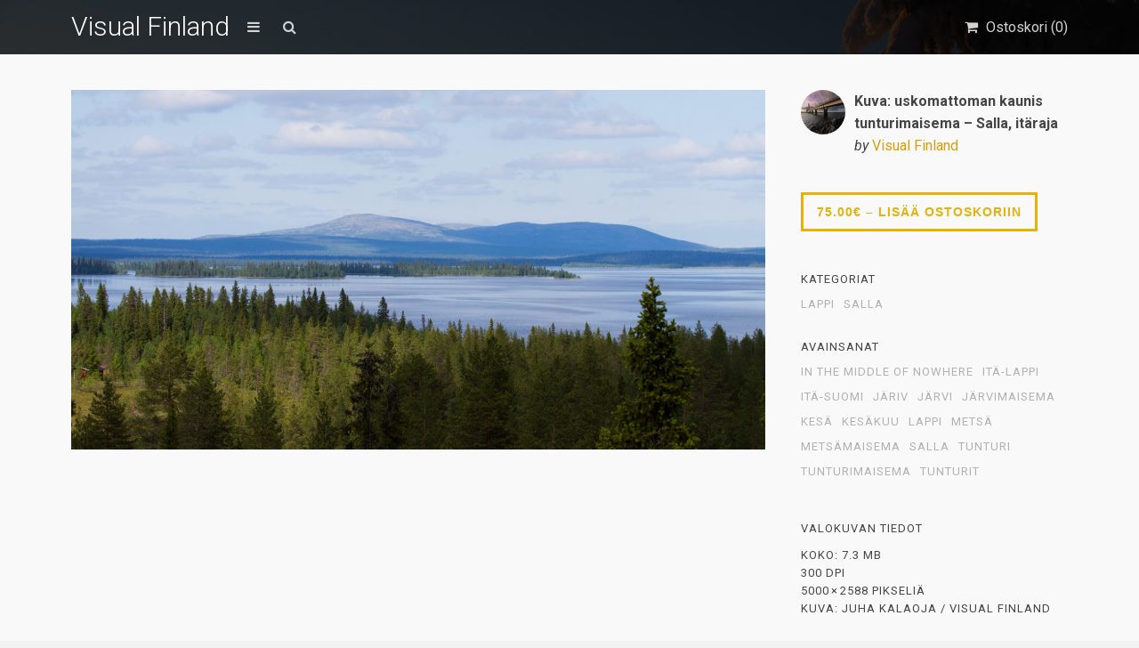

--- FILE ---
content_type: text/html; charset=utf-8
request_url: https://www.google.com/recaptcha/api2/aframe
body_size: 183
content:
<!DOCTYPE HTML><html><head><meta http-equiv="content-type" content="text/html; charset=UTF-8"></head><body><script nonce="TEchddRylznGKfWIXLA_UQ">/** Anti-fraud and anti-abuse applications only. See google.com/recaptcha */ try{var clients={'sodar':'https://pagead2.googlesyndication.com/pagead/sodar?'};window.addEventListener("message",function(a){try{if(a.source===window.parent){var b=JSON.parse(a.data);var c=clients[b['id']];if(c){var d=document.createElement('img');d.src=c+b['params']+'&rc='+(localStorage.getItem("rc::a")?sessionStorage.getItem("rc::b"):"");window.document.body.appendChild(d);sessionStorage.setItem("rc::e",parseInt(sessionStorage.getItem("rc::e")||0)+1);localStorage.setItem("rc::h",'1768845877731');}}}catch(b){}});window.parent.postMessage("_grecaptcha_ready", "*");}catch(b){}</script></body></html>